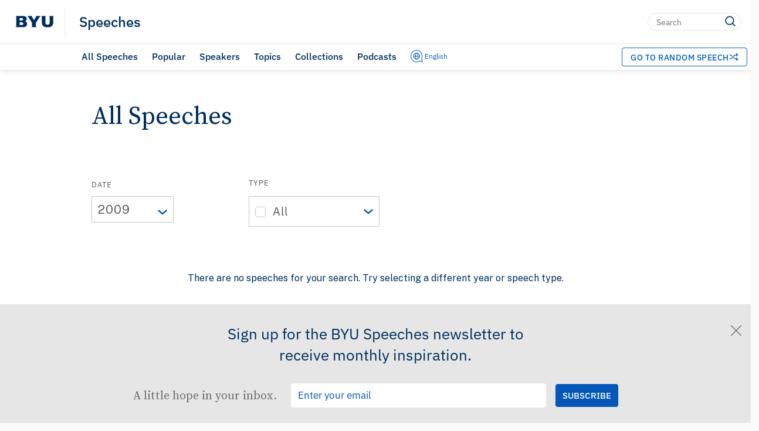

--- FILE ---
content_type: text/css
request_url: https://d6zb2yxvzmqfc.cloudfront.net/wp-content/themes/pg-core-child/src/css/archive-pages.css?ver=e21a594d
body_size: 1303
content:
.sp-archive {
	display: flex;
	flex-direction: column;
	align-items: center;
	padding-bottom: 5rem;
}

.sp-archive__title {
	width: 100%;
	font-family: var(--source-serif-pro);
	font-size: 2.625rem;
	font-weight: 400;
	margin-top: 3.25rem;
}

.archive-controls {
	width: 100%;
	display: grid;
	grid-auto-flow: row;
	margin-top: 3.5rem;
}

.archive-controls__type-container,
.archive-controls__date-container {
	display: flex;
	flex-direction: column;
	position: relative;
}

.archive-controls__type-container {
	display: grid;
	grid-template-columns: min-content max-content;
	grid-column-gap: 1rem;
	grid-row-gap: 0.6rem;
	align-items: center;
	margin-bottom: 2rem;
}

.bd-archive-controls__title {
	padding-bottom: 1rem;
	display: grid;
	font-family: var(--ibm-plex-sans-ssm);
	font-size: 0.8125rem;
	height: 0.8125rem !important;
	line-height: 0.8125rem;
	color: #575757;
	text-transform: uppercase;
	letter-spacing: 1px;
	grid-column: 1 / 3;
}

.bd-archive-controls__checkbox-container {
	height: 1rem;
	width: 1rem;
	position: relative;
}

.bd-archive-controls__typeDropdown{
	grid-row-start: 2;
	align-content: start;
	-moz-appearance: none;
	-webkit-appearance: none;
	font-family: var(--public-sans);
	font-size: 1.3rem;
	color: #575757;
	letter-spacing: 1px;
	border: var(--byu-grey-medium) 1px solid;
	border-radius: 0;
	padding: 10px;
	position: absolute;
	z-index: 100;
	background-color: var(--byu-white);
	width: 201px;
}

.bd-archive-controls__dropdownClickable:hover {
	cursor: pointer;
}

.bd-archive-controls__dropdownClickable--active .bd-archive-controls__archive-type-dropdownArrow{
	transform: rotate(180deg);
}

.bd-archive-controls__speech-year-dropdownArrow-container.up {
	visibility: hidden;
}

.archive-controls__title {
	font-family: var(--ibm-plex-sans-ssm);
	font-size: 0.8125rem;
	color: #575757;
	text-transform: uppercase;
	letter-spacing: 1px;
	margin-bottom: 0.5rem;
}

.archive-controls__type-container .archive-controls__title {
	grid-column: 1 / 3;
}

.bd-archive-controls__dropdownDivider {
	grid-column: 1 / 3;
	border-top: var(--byu-grey-medium) 1px solid;
	width: 100%;
	padding-left: 2px;
	padding-right: 2px;
}

.bd-archive-controls__archive-type-dropdownArrow {
	position: absolute;
	right: 0;
}

.bd-archive-controls__speech-year-dropdownArrow {
	width: 16px;
}

.bd-archive-controls__speech-year-dropdownArrow-container {
	position: absolute;
	top: 43px;
	z-index: 2;
	left: 113px;
}

.bd-archive-controls__speech-year-dropdownArrow-container.down {
	pointer-events: none;
}

.bd-archive-controls__speech-year-dropdownArrow-container:hover {
	cursor: pointer;
}


.bd-archive-controls__typeContainer{
	display: grid;
	grid-template-columns: 30px 6fr;
	align-items: center;
	row-gap: 10px;
}

.archive-controls__type-label {
	font-family: var(--ibm-plex-sans-ssm);
	font-size: 1.25rem;
	color: #575757;
	cursor: pointer;
}

.bd-archive-controls__type-label {
	display: flex;
	font-family: var(--ibm-plex-sans-ssm);
	font-size: 1.25rem;
	color: #575757;
	cursor: pointer;
}

.archive-controls__checkbox-container {
	height: 17px;
	width: 17px;
	position: relative;
}

.archive-controls__allCheckbox {
	position: absolute;
	top: 4px;
	left: 4px;
	opacity: 0;
	cursor: pointer;
	z-index: 1;
	-webkit-tap-highlight-color: transparent;
}

.archive-controls__checkbox {
	position: absolute;
	top: 4px;
	left: 4px;
	opacity: 0;
	cursor: pointer;
	z-index: 1;
	-webkit-tap-highlight-color: transparent;
}

.archive-controls__custom-checkbox {
	height: 100%;
	width: 100%;
	display: flex;
	justify-content: center;
	align-items: center;
	border: 1px solid #c4c4c4;
	border-radius: 5px;
	cursor: pointer;
}

.archive-controls__custom-checkbox::after {
	position: absolute;
	content: "";
	height: 0;
	width: 0;
}

.archive-controls__checkbox:checked ~ .archive-controls__custom-checkbox {
	background-color: #9bb8da;
	border-color: #9bb8da;
}

.archive-controls__allCheckbox:checked ~ .archive-controls__custom-checkbox {
	background-color: #9bb8da;
	border-color: #9bb8da;
}

.archive-controls__allCheckbox:checked.archive-controls__allCheckbox:disabled ~ .archive-controls__custom-checkbox {
	background-color: #c4c4c4;
	border-color: #c4c4c4;
}

.archive-controls__checkbox:checked.archive-controls__checkbox:disabled ~ .archive-controls__custom-checkbox {
	background-color: #c4c4c4;
	border-color: #c4c4c4;
}

.archive-controls__allCheckbox:checked ~ .archive-controls__custom-checkbox::after {
	height: 7px;
	width: 3px;
	top: 4px;
	left: 7px;
	border: solid var(--byu-white);
	border-width: 0 2px 2px 0;
	-webkit-transform: rotate(45deg) scale(1);
	-ms-transform: rotate(45deg) scale(1);
	transform: rotate(45deg) scale(1);
}

.archive-controls__checkbox:checked ~ .archive-controls__custom-checkbox::after {
	height: 7px;
	width: 3px;
	top: 4px;
	left: 7px;
	border: solid var(--byu-white);
	border-width: 0 2px 2px 0;
	-webkit-transform: rotate(45deg) scale(1);
	-ms-transform: rotate(45deg) scale(1);
	transform: rotate(45deg) scale(1);
}

.archive-controls__description {
	font-family: var(--source-serif-pro);
	font-size: 1rem;
	font-style: italic;
	font-weight: 400;
	color: #575757;
	line-height: 1.6;
	margin: 0;
	position: absolute;
	top: -66px;
}

.archive-controls__date-container {
	margin-top: 5rem;
}

.archive-controls__dropdown {
	-moz-appearance: none;
	-webkit-appearance: none;
	font-family: var(--public-sans);
	font-size: 1.3rem;
	color: #575757;
	letter-spacing: 1px;
	border: var(--byu-grey-medium) 1px solid;
	border-radius: 0;
	padding: 10px 28px 10px 10px;
	margin-top: 0.5rem;
	z-index: 1;
	cursor: pointer;
	position: absolute;
	top: 21px;
	width: 140px;
	background-color: var(--byu-white);
}

.sp-archive__keep-scrolling,
.sp-archive__no-more-posts,
.sp-archive__no-posts {
	font-family: var(--public-sans);
	text-align: center;
}

.sp-archive__loading-icon {
	display: block;
	margin-left: auto;
	margin-right: auto;
}

@media (min-width: 800px) {

	.archive-controls {
		display: grid;
		grid-template-columns: 196px 241px 180px;
		grid-column-gap: 4.5rem;
	}

	.archive-controls__date-container {
		grid-column: 1 / 2;
		grid-row: 1 / 2;
		margin-top: 0;
		margin-right: 3.5rem;
	}

	.archive-controls__type-container {
		grid-column: 2 / 3;
		margin-bottom: 0;
	}

	.archive-controls__type-container .archive-controls__title {
		grid-column: 2 / 3;
	}

	.archive-controls__description {
		grid-column: 3 / 4;
		margin: 2rem 0;
		top: 0;
	}

	.archive-controls__topic-tag {
		padding: 5px;
		white-space: nowrap;
	}

	.bd-archive-controls__speech-year-dropdownArrow-container {
		right: 10px;
	}
}


--- FILE ---
content_type: text/css
request_url: https://d6zb2yxvzmqfc.cloudfront.net/wp-content/themes/pg-core-child/src/css/template-parts/cards/card.css?ver=84f424d4
body_size: 953
content:
/* Base Card CSS Rules
–––––––––––––––––––––––––––––––––––––––––––––––––– */

.card {
	display: grid;
	position: relative;
	transition: all 0.1s linear;
}

.card h2,
.card h3,
.card a,
.card span {
	font-family: var(--ibm-plex-sans-ssm);
	font-weight: 400;
	display: inline-block;
	position: relative;
}

.card a,
.card span {
	width: fit-content;
}

.card > a {
	grid-column: 1 / -1;
	grid-row: 1 / -1;
	width: 100%;
	z-index: 1;
}

.card__header {
	grid-area: head;
	flex: none;
	margin: 0;
	letter-spacing: -0.0375rem;
	word-wrap: break-word;
	overflow-wrap: break-word;
	hyphens: auto;
	text-overflow: ellipsis;
}

.card__header:hover {
	color: var(--pgsp-theme-color);
}

.card__image-container {
	grid-area: thumbnail;
	overflow: hidden;
	height: 100%;
}

.card__image-container img {
	display: block;
	width: 100%;
	max-width: 100%;
}

.card__bylines {
	grid-area: byline;
	display: flex;
	font-weight: 500;
	color: #666;
}

.card__speaker-name--available{
	z-index: 2;
}

.card__speaker-name--available:hover {
	color: var(--pgsp-theme-color);
}

.card__byline-separator {
	padding: 0 0.1875rem;
}

.card__excerpt {
	grid-area: excerpt;
	font-size: 0.875rem;
	word-wrap: break-word;
	overflow-wrap: break-word;
	hyphens: auto;
	text-overflow: ellipsis;
	padding: 0.375rem 0 0 0;
}

.card__excerpt--default > span {
	font-style: italic;
	color: #979797;
}

.card__excerpt em {
	font-style: normal;
	font-weight: 600;
}

.card__excerpt a {
	color: var(--pgsp-theme-color);
}

.card__header a {
	-webkit-line-clamp: 2;
}

.card__bylines a {
	-webkit-line-clamp: 2;
}

.card__excerpt span {
	-webkit-line-clamp: 3;
}

.card__header a,
.card__bylines a,
.card__bylines span,
.card__excerpt span {

	/* autoprefixer: ignore next */
	-webkit-box-orient: vertical;
	display: -webkit-box;
	overflow: hidden;
}

/* Card Media and Download Links CSS Rules
–––––––––––––––––––––––––––––––––––––––––––––––––– */
.card__media-links {
	z-index: 2;
	grid-area: media-links;
	display: flex;
	box-sizing: border-box;
	justify-content: space-between;
	align-items: center;
	max-width: 250px;
	padding: 0.375rem 0;
}

a.media-links__icon,
span.media-links__icon {
	display: flex;
	justify-content: center;
	align-items: center;
	border-radius: 21px;
}

.media-links__icon--available:hover {
	background-color: #e3e3e3;
	cursor: pointer;
}

.media-links__icon img {
	width: 21px;
	height: 21px;
	padding: 0.5625rem;
}

.media-links__icon--watch img {
	padding: 7px;
	height: 25px;
	width: 25px;
}

.card__downloads-container {
	grid-area: downloads;
	position: relative;
	max-width: 250px;
	height: 0;
	display: flex;
	justify-content: flex-end;
}

.download-links__tail {
	border-style: solid;
	position: absolute;
}

.card__download-links {
	display: flex;
	width: fit-content;
	height: fit-content;

	/*noinspection CssInvalidPropertyValue*/
	height: -moz-fit-content;
	background-color: #ededed;
	align-items: center;
}

a.download-links__option {
	width: 60px;
	text-align: center;
	font-size: 0.9375rem;
	padding: 0.375rem;
}

.download-links__option--available {
	color: var(--pgsp-theme-color);
}

.download-links__option--available:hover {
	background-color: #e3e3e3;
}

.download-links__option--unavailable {
	color: #b9b8b8;
}

.download-links__separator {
	height: 22px;
	border-right: 1px solid #d3d2d2;
}


--- FILE ---
content_type: text/css
request_url: https://d6zb2yxvzmqfc.cloudfront.net/wp-content/themes/pg-core-child/src/css/template-parts/cards/card--horizontal.css?ver=c2aba8fd
body_size: 1138
content:
/* Modularized Horizontal Card CSS Rules
–––––––––––––––––––––––––––––––––––––––––––––––––– */
.card.card--horizontal {
	grid-template-areas:
		"head"
		"byline"
		"excerpt"
		"media-links"
		"downloads"
		"archive-tags";
	grid-row-gap: 0.1875rem;
	grid-template-rows: auto auto auto auto 0;
	width: 98.9%;
	max-width: 1164px;
	margin: 2.25rem 0;
}

.card__image-container.card__image-container--horizontal {
	display: none;
	width: 85px;
	height: 110px;
}

.card__image-container.card__image-container--horizontal img {
	width: 85px;
	height: 110px;
	object-fit: cover;
}

.card__link--main:hover{
	cursor: pointer;
}

.card__header.card__header--horizontal {
	font-size: 17px;
	color: var(--byu-navy);
	letter-spacing: 0.3px;
}

.card__header.card__header--horizontal a {
	font-weight: 500;
	-webkit-line-clamp: 1;
}

.card__header.card__header--horizontal mark {
	font-weight: 500 !important;
}

.card__bylines.card__bylines--horizontal {
	font-size: 0.875rem;
}

.card__downloads-container--horizontal {
	z-index: 1;
}

.card__download-links.card__download-links--horizontal {
	top: 2px;
}

.download-links__tail.download-links__tail--horizontal {
	border-width: 0 8px 10px 8px;
	border-color: transparent transparent #ededed transparent;
	right: 15px;
	top: -8px;
}

.download-links__separator.download-links__separator--horizontal {
	height: 22px;
	border-right: 1px solid #d3d2d2;
}

.card--horizontal{
	transition: all 0.1s linear;
	border-radius: 5px;
	position: relative;
	padding: 10px;
}
.link__search-card {
	position: absolute;
	top: -10px;
	left: -10px;
	height: calc(100% + 20px);
	width: calc(100% + 20px) !important;
}

.card--horizontal:hover{
	box-shadow: 2px 2px 10px var(--byu-grey-medium);
}

.card--horizontal .card__excerpt {
	font-size: 15px;
	color: #575757;
	line-height: 1.5;
}

.card--horizontal .card__excerpt a {
	z-index: 5;
}

.card__horizontal--wrapper::before {
	content: "";
	position: absolute;
	top: -10px;
	left: -10px;
	bottom: -10px;
	right: -10px;
	z-index: 1;
}

.card__archive-tags {
	display: none;
}

.card__archive-tags .card__archive-tag {
	z-index: 0;
	font-size: 0.875rem;
	font-weight: 500;
	color: var(--byu-white);
	text-transform: capitalize;
	white-space: nowrap;
	background-color: #9bb8da;
	padding: 0.3rem 0.75rem;
	border-radius: 3px;
	margin-right: 0.5rem;
}

.card__media-links .youtube-link,
.media-links__icon {
	display: inline-block;
	cursor: pointer;
	transition: transform 0.2s;
	text-decoration: none;
	position: relative;
	z-index: 2; /* Ensure it's above the card hover effect */
}

.card__media-links .youtube-link:hover,
.media-links__icon--available:hover {
	transform: scale(1.1);
	display: flex;
	justify-content: center;
	align-items: center;
	border-radius: 90%;
	background-color: #e3e3e3;
}

/* Remove hover effects for unavailable media */
.media-links__icon--unavailable {
	cursor: default;
}

.media-links__icon--unavailable:hover {
	transform: none;
	background-color: transparent;
}

.card__media-links .media-icon {
	width: auto;
	height: auto;
	max-width: 100%;
	padding: 6px;
}


@media (min-width: 840px) {

	.card.card--horizontal {
		grid-template-areas:
			". . downloads"
			"thumbnail head media-links"
			"thumbnail byline media-links"
			"thumbnail excerpt excerpt"
			"thumbnail archive-tags archive-tags";
		grid-column-gap: 1.75rem;
		grid-template-columns: min-content 1fr max-content;
		grid-template-rows: 0 max-content max-content 1fr;
	}

	.card__image-container.card__image-container--horizontal {
		display: block;
	}

	.card__download-links.card__download-links--horizontal {
		position: absolute;
		top: unset;
		bottom: 5px;
	}

	.download-links__tail.download-links__tail--horizontal {
		border-width: 10px 8px 0 8px;
		border-color: #ededed transparent transparent transparent;
		bottom: -5px;
	}

	.card__archive-tags {
		grid-area: archive-tags;
		margin-top: 0.75rem;
	}
}


--- FILE ---
content_type: text/css
request_url: https://d6zb2yxvzmqfc.cloudfront.net/wp-content/themes/pg-core-child/src/css/pages/speech-date-archive.css?ver=c2dae6b4
body_size: 218
content:
.all-speeches__card-container {
	height: unset;
	display: flex;
	flex-direction: column;
	margin-top: 7rem;
}

.all-speeches .all-speeches__card-container .card--horizontal {
	margin: 0 0 4rem;
}

.all-speeches .card__archive-tags {
	display: flex;
}

.card__archive-tag:hover {
	background-color: var(--byu-royal);
}

.button-load-more {
	padding: 10px 20px;
	background-color: #9bb8da;
	color: white;
	border: none;
	border-radius: 5px;
	cursor: pointer;
	font-family: var(--ibm-plex-sans-ssm);
	font-weight: 500;
}

.button-load-more:hover {
	background-color: var(--byu-royal);
}

@media (min-width: 800px) {
	.all-speeches .all-speeches__card-container .card--horizontal {
		margin: 0 0 6rem;
	}
}


--- FILE ---
content_type: image/svg+xml
request_url: https://speeches.byu.edu/wp-content/themes/pg-core-child/src/images/icons/arrows/down-arrow--blue.svg
body_size: -377
content:
<svg xmlns="http://www.w3.org/2000/svg" height="9" width="16">
    <g stroke="#0257b8" stroke-width="2.5" fill-rule="evenodd" stroke-linecap="square" fill="none">
        <path d="M1.705 1.794l6.101 5.099M14.294 1.794L8.193 6.893"/>
    </g>
</svg>


--- FILE ---
content_type: application/x-javascript
request_url: https://d6zb2yxvzmqfc.cloudfront.net/wp-content/cache/minify/1/b090d.js
body_size: 3453
content:
jQuery($=>{$(()=>{const ribbon=$('.newsletter-ribbon'),exitButton=$('.newsletter-ribbon__icon-button--exit'),ribbonHeader=$('.newsletter-ribbon__call-to-action'),ribbonSubText=$('.newsletter-ribbon__sub-text'),subscribeForm=$('.newsletter-ribbon__subscribe-form'),inputField=$('.newsletter-ribbon__email-field'),submitBtn=$('.newsletter-ribbon__submit-button'),toTopBtn=$('.to-top'),cookieRibbonButtons=$('#cc_div button');let emailSubmitted;handleInitialVisibility();if(cookieRibbonButtons.length>0){cookieRibbonButtons.on('click',event=>{if(event.target.id!=='c-s-bn'&&event.target.id!=='s-c-bn'&&!checkNewsletterCookie()){stickNewsletterRibbon();}});}
exitButton.on('click',()=>{unstickNewsletterRibbon();if(emailSubmitted){setNewsletterCookie(5*365);}else{setNewsletterCookie(60);}});subscribeForm.on('submit',event=>{event.preventDefault();if(inputField.val()){return $.post({url:pgspLocalVars.ajaxSecurityObject.ajaxUrl,data:`${subscribeForm.serialize()}&action=subscribe_to_newsletter`}).then(()=>{return emailSubmitSuccess();});}});inputField.keypress(function(e){if(e.which===13){subscribeForm.submit();}});function handleInitialVisibility(){if(checkNewsletterCookie()){ribbon.hide();}else if($('#cm').length===0){stickNewsletterRibbon();}}
function checkNewsletterCookie(){return document.cookie.split(';').some(cookie=>{return cookie.trim().startsWith('sp_inspirational_newsletter_exited=');});}
function unstickNewsletterRibbon(){ribbon.addClass('newsletter-ribbon--footer');ribbonHeader.css('display','none');toTopBtn.removeClass('to-top--newsletter-below to-top--minimized-newsletter-below to-top--submitted-newsletter-below');$('.byu-footer').prepend(ribbon);ribbon.hide();}
function stickNewsletterRibbon(){ribbon.removeClass('newsletter-ribbon--footer');ribbonHeader.css('display','block');toTopBtn.addClass('to-top--newsletter-below to-top--minimized-newsletter-below to-top--submitted-newsletter-below');$('.footer--pop-up__container').append(ribbon);ribbon.show();}
function setNewsletterCookie(expDays){const d=new Date();d.setTime(d.getTime()+(expDays*24*60*60*1000));const expires=`expires=${d.toUTCString()}`;document.cookie=`sp_inspirational_newsletter_exited=true;${expires};path=/`;}
function emailSubmitSuccess(){ribbon.addClass('newsletter-ribbon--submitted');ribbonHeader.remove();inputField.remove();ribbonSubText.text('Thank you! You\'re now subscribed.');submitBtn.prop('disabled',true);submitBtn.val('Submitted');toTopBtn.addClass('to-top--submitted-newsletter-below');emailSubmitted=true;setNewsletterCookie(5*365);}});});
;/*! This file is auto-generated */
(()=>{var t={507:(t,e,r)=>{"use strict";r.d(e,{A:()=>A});var n=function(t){return"string"!=typeof t||""===t?(console.error("The namespace must be a non-empty string."),!1):!!/^[a-zA-Z][a-zA-Z0-9_.\-\/]*$/.test(t)||(console.error("The namespace can only contain numbers, letters, dashes, periods, underscores and slashes."),!1)};var i=function(t){return"string"!=typeof t||""===t?(console.error("The hook name must be a non-empty string."),!1):/^__/.test(t)?(console.error("The hook name cannot begin with `__`."),!1):!!/^[a-zA-Z][a-zA-Z0-9_.-]*$/.test(t)||(console.error("The hook name can only contain numbers, letters, dashes, periods and underscores."),!1)};var o=function(t,e){return function(r,o,s,c=10){const l=t[e];if(!i(r))return;if(!n(o))return;if("function"!=typeof s)return void console.error("The hook callback must be a function.");if("number"!=typeof c)return void console.error("If specified, the hook priority must be a number.");const a={callback:s,priority:c,namespace:o};if(l[r]){const t=l[r].handlers;let e;for(e=t.length;e>0&&!(c>=t[e-1].priority);e--);e===t.length?t[e]=a:t.splice(e,0,a),l.__current.forEach((t=>{t.name===r&&t.currentIndex>=e&&t.currentIndex++}))}else l[r]={handlers:[a],runs:0};"hookAdded"!==r&&t.doAction("hookAdded",r,o,s,c)}};var s=function(t,e,r=!1){return function(o,s){const c=t[e];if(!i(o))return;if(!r&&!n(s))return;if(!c[o])return 0;let l=0;if(r)l=c[o].handlers.length,c[o]={runs:c[o].runs,handlers:[]};else{const t=c[o].handlers;for(let e=t.length-1;e>=0;e--)t[e].namespace===s&&(t.splice(e,1),l++,c.__current.forEach((t=>{t.name===o&&t.currentIndex>=e&&t.currentIndex--})))}return"hookRemoved"!==o&&t.doAction("hookRemoved",o,s),l}};var c=function(t,e){return function(r,n){const i=t[e];return void 0!==n?r in i&&i[r].handlers.some((t=>t.namespace===n)):r in i}};var l=function(t,e,r,n){return function(i,...o){const s=t[e];s[i]||(s[i]={handlers:[],runs:0}),s[i].runs++;const c=s[i].handlers;if(!c||!c.length)return r?o[0]:void 0;const l={name:i,currentIndex:0};return(n?async function(){try{s.__current.add(l);let t=r?o[0]:void 0;for(;l.currentIndex<c.length;){const e=c[l.currentIndex];t=await e.callback.apply(null,o),r&&(o[0]=t),l.currentIndex++}return r?t:void 0}finally{s.__current.delete(l)}}:function(){try{s.__current.add(l);let t=r?o[0]:void 0;for(;l.currentIndex<c.length;){t=c[l.currentIndex].callback.apply(null,o),r&&(o[0]=t),l.currentIndex++}return r?t:void 0}finally{s.__current.delete(l)}})()}};var a=function(t,e){return function(){const r=t[e],n=Array.from(r.__current);return n.at(-1)?.name??null}};var d=function(t,e){return function(r){const n=t[e];return void 0===r?n.__current.size>0:Array.from(n.__current).some((t=>t.name===r))}};var u=function(t,e){return function(r){const n=t[e];if(i(r))return n[r]&&n[r].runs?n[r].runs:0}};class h{actions;filters;addAction;addFilter;removeAction;removeFilter;hasAction;hasFilter;removeAllActions;removeAllFilters;doAction;doActionAsync;applyFilters;applyFiltersAsync;currentAction;currentFilter;doingAction;doingFilter;didAction;didFilter;constructor(){this.actions=Object.create(null),this.actions.__current=new Set,this.filters=Object.create(null),this.filters.__current=new Set,this.addAction=o(this,"actions"),this.addFilter=o(this,"filters"),this.removeAction=s(this,"actions"),this.removeFilter=s(this,"filters"),this.hasAction=c(this,"actions"),this.hasFilter=c(this,"filters"),this.removeAllActions=s(this,"actions",!0),this.removeAllFilters=s(this,"filters",!0),this.doAction=l(this,"actions",!1,!1),this.doActionAsync=l(this,"actions",!1,!0),this.applyFilters=l(this,"filters",!0,!1),this.applyFiltersAsync=l(this,"filters",!0,!0),this.currentAction=a(this,"actions"),this.currentFilter=a(this,"filters"),this.doingAction=d(this,"actions"),this.doingFilter=d(this,"filters"),this.didAction=u(this,"actions"),this.didFilter=u(this,"filters")}}var A=function(){return new h}},8770:()=>{}},e={};function r(n){var i=e[n];if(void 0!==i)return i.exports;var o=e[n]={exports:{}};return t[n](o,o.exports,r),o.exports}r.n=t=>{var e=t&&t.__esModule?()=>t.default:()=>t;return r.d(e,{a:e}),e},r.d=(t,e)=>{for(var n in e)r.o(e,n)&&!r.o(t,n)&&Object.defineProperty(t,n,{enumerable:!0,get:e[n]})},r.o=(t,e)=>Object.prototype.hasOwnProperty.call(t,e),r.r=t=>{"undefined"!=typeof Symbol&&Symbol.toStringTag&&Object.defineProperty(t,Symbol.toStringTag,{value:"Module"}),Object.defineProperty(t,"__esModule",{value:!0})};var n={};(()=>{"use strict";r.r(n),r.d(n,{actions:()=>x,addAction:()=>s,addFilter:()=>c,applyFilters:()=>m,applyFiltersAsync:()=>v,createHooks:()=>t.A,currentAction:()=>y,currentFilter:()=>F,defaultHooks:()=>o,didAction:()=>b,didFilter:()=>k,doAction:()=>f,doActionAsync:()=>p,doingAction:()=>_,doingFilter:()=>g,filters:()=>w,hasAction:()=>d,hasFilter:()=>u,removeAction:()=>l,removeAllActions:()=>h,removeAllFilters:()=>A,removeFilter:()=>a});var t=r(507),e=r(8770),i={};for(const t in e)["default","actions","addAction","addFilter","applyFilters","applyFiltersAsync","createHooks","currentAction","currentFilter","defaultHooks","didAction","didFilter","doAction","doActionAsync","doingAction","doingFilter","filters","hasAction","hasFilter","removeAction","removeAllActions","removeAllFilters","removeFilter"].indexOf(t)<0&&(i[t]=()=>e[t]);r.d(n,i);const o=(0,t.A)(),{addAction:s,addFilter:c,removeAction:l,removeFilter:a,hasAction:d,hasFilter:u,removeAllActions:h,removeAllFilters:A,doAction:f,doActionAsync:p,applyFilters:m,applyFiltersAsync:v,currentAction:y,currentFilter:F,doingAction:_,doingFilter:g,didAction:b,didFilter:k,actions:x,filters:w}=o})(),(window.wp=window.wp||{}).hooks=n})();
;const autosuggestItemHTML=(itemHTML,option,index,searchText)=>{const post_title=option._source.post_title;const url=option._source.permalink;const speaker=option._source.terms.speaker?option._source.terms.speaker[0].name:'none';const speakerHTML=speaker!=='none'?`<p>${speaker}</p>`:'';return`<li class="autosuggest-item" role="option" aria-selected="false" id="autosuggest-option-${index}">
		<a href="${url}" class="autosuggest-link" data-url="${url}" tabindex="-1">
			${post_title}
			${speakerHTML}
		</a>
	</li>`;};wp.hooks.addFilter('ep.Autosuggest.itemHTML','myTheme/autosuggestItemHTML',autosuggestItemHTML);;jQuery($=>{$(window).on('load',function(){const autoSuggest=$('.autosuggest-list');autoSuggest.css('padding','0');autoSuggest.on('DOMNodeInserted',function(){if(!autoSuggest.children().length){return;}
adjustStyling();modifyHover();});});function adjustStyling(){$(document).ready(function(){$('.autosuggest-link p').addClass('autosuggest-link-text');});if(900<$(window).width()){const epAutoSuggest=$('.ep-autosuggest');epAutoSuggest.css('position','absolute');epAutoSuggest.css('bottom','-30px');epAutoSuggest.css('width',$('.byu-header__search-box').width()+'px');epAutoSuggest.addClass('ep-autosuggest-custom');}}
function modifyHover(){$('.autosuggest-item').css('padding','5px');$('.autosuggest-link').hover(function(){$(this).css('color','#0062b8');$(this).css('background-color','transparent');},function(){$(this).css('color','black');$(this).css('background-color','transparent');});}});;jQuery($=>{$(document).ready(function(){setCardDownloadToggle();});function setCardDownloadToggle(){$('.card').each(function(index,element){const downloadButton=$(element).find('.media-links__icon--download');const downloadTail=$(element).find('.download-links__tail');const downloadOptions=$(element).find('.card__download-links');downloadButton.on('click',function(){if(downloadButton.hasClass('media-links__icon--available')){downloadTail.slideToggle(200,'linear');downloadOptions.slideToggle(200,'linear');}});});}});